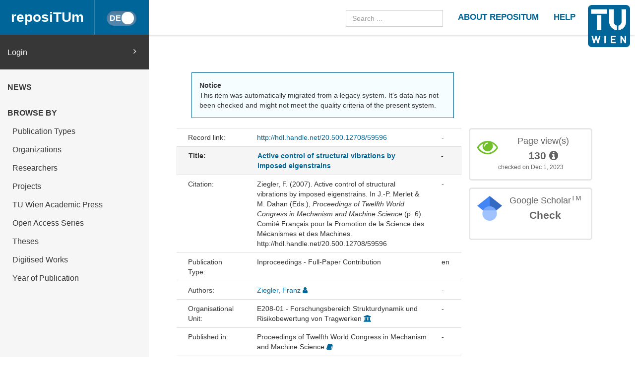

--- FILE ---
content_type: text/html
request_url: https://repositum.tuwien.at/handle/20.500.12708/59596
body_size: 21435
content:



























<!DOCTYPE html>
<html lang="en">
<head>
    <title>reposiTUm: Active control of structural vibrations by imposed eigenstrains</title>
    <meta http-equiv="Content-Type" content="text/html; charset=UTF-8"/>
    <meta http-equiv="X-UA-Compatible" content="IE=edge"/>
    <meta name="Generator" content="DSpace CRIS-5.10.0-SNAPSHOT"/>
    <meta name="viewport" content="width=device-width, initial-scale=1.0">
    <link rel="resourcesync sitemap" href="https://repositum.tuwien.at/rs/resourcesync.xml" type="application/xml"/>
    <link rel="shortcut icon" href="/favicon.ico" type="image/x-icon"/>

    
    <link rel="stylesheet" href="/static/comp/css/defaultStyles.min.css">

    
        
    
    
        <link rel="search" type="application/opensearchdescription+xml"
              href="/open-search/description.xml" title="reposiTUm"/>
    

    
<link rel="schema.DCTERMS" href="http://purl.org/dc/terms/" />
<link rel="schema.DC" href="http://purl.org/dc/elements/1.1/" />
<meta name="DC.creator" content="Ziegler, Franz" />
<meta name="DCTERMS.dateAccepted" content="2022-08-05T08:22:48Z" scheme="DCTERMS.W3CDTF" />
<meta name="DCTERMS.available" content="2022-08-05T08:22:48Z" scheme="DCTERMS.W3CDTF" />
<meta name="DCTERMS.issued" content="2007" scheme="DCTERMS.W3CDTF" />
<meta name="DCTERMS.bibliographicCitation" content="&lt;div class=&quot;csl-bib-body&quot;&gt;&#xA;  &lt;div class=&quot;csl-entry&quot;&gt;Ziegler, F. (2007). Active control of structural vibrations by imposed eigenstrains. In J.-P. Merlet &amp;#38; M. Dahan (Eds.), &lt;i&gt;Proceedings of Twelfth World Congress in Mechanism and Machine Science&lt;/i&gt; (p. 6). Comité Français pour la Promotion de la Science des Mécanismes et des Machines. http://hdl.handle.net/20.500.12708/59596&lt;/div&gt;&#xA;&lt;/div&gt;" />
<meta name="DC.identifier" content="http://hdl.handle.net/20.500.12708/59596" scheme="DCTERMS.URI" />
<meta name="DC.publisher" content="Comité Français pour la Promotion de la Science des Mécanismes et des Machines" />
<meta name="DC.title" content="Active control of structural vibrations by imposed eigenstrains" />
<meta name="DC.type" content="Konferenzbeitrag" xml:lang="de" />
<meta name="DC.type" content="Inproceedings" xml:lang="en" />

<meta name="citation_keywords" content="Konferenzbeitrag; Inproceedings" />
<meta name="citation_firstpage" content="6" />
<meta name="citation_title" content="Active control of structural vibrations by imposed eigenstrains" />
<meta name="citation_publisher" content="Comité Français pour la Promotion de la Science des Mécanismes et des Machines" />
<meta name="citation_author" content="Ziegler, Franz" />
<meta name="citation_conference" content="Proceedings of Twelfth World Congress in Mechanism and Machine Science" />
<meta name="citation_abstract_html_url" content="https://repositum.tuwien.at/handle/20.500.12708/59596" />


    

    <script type='text/javascript' src="/static/comp/js/layout-default.min.js"></script>

    <script type='text/javascript'>
        var j = jQuery.noConflict();
        var $ = jQuery.noConflict();
        var JQ = j;
        dspaceContextPath = "";
        jQuery(document).ready(function ($) {
            $('span[data-toggle="tooltip"]').tooltip();
            $('i[data-toggle="tooltip"]').tooltip();
        });
    </script>

    

    
    

    <script type="text/javascript"><!--
            j(document).ready(function() {
                if (false) {
                    j(function () {
                        j('div.altmetric-embed').on('altmetric:hide ', function () {
                            j('div.altmetric').hide();
                        });
                    });
                }

                if (false) {
                    j.ajax({
                        url : "/json/duplicate",
                        data : {
                            "itemid" : 63410,
                            "typeid" : "2",
                            "admin": true
                        },
                        success : function(data) {
                            if(data.iTotalDisplayRecords==0) {
                                j('div.dedup').hide();
                            }
                            else {
                                j('#dedupCounter').html(data.iTotalDisplayRecords);
                                var queryString = "?";
                                var tmp_itemid_list = 63410 + ",";
                                j.each(data.aaData, function( index, value ) {
                                    tmp_itemid_list += value.entityID;
                                    tmp_itemid_list += ",";
                                });
                                var itemid_list = tmp_itemid_list.substr(0, tmp_itemid_list.length-1);
                                queryString += 'scope=0&submitcheck=submitcheck&itemid_list='+itemid_list;
                                j('#dedupCounter').attr('href', '/tools/duplicate' + queryString);
                            }
                        },
                        error : function(data) {
                        }
                    });
                }
                
            });
    --></script>

</head>


<body id="body">

    <header>
        









<input type="hidden" id="currentLanguageInput" value="en"/>


<div id="logo-fixed">
    <a class="navbar-brand" href="https://tuwien.at">
        <img src="/image/TU-logo.png" class="img-responsive" style="max-height:8vh;">
    </a>
</div>


<nav class="navbar  navbar-fixed-top">
    <div class="container-fluid">

        <div class="navbar-header">
            <button type="button" class="navbar-toggle collapsed" data-toggle="collapse" data-target="#navbar"
                    aria-expanded="false" aria-controls="navbar">
                <span class="sr-only">Toggle navigation</span>
                <span class="icon-bar"></span>
                <span class="icon-bar"></span>
                <span class="icon-bar"></span>
            </button>

            <a id="homeLink" class="navbar-brand" href="/">reposiTUm</a>

            






<button id="languageToggle" type="button"
        class="btn btn-sm btn-toggle active"
        data-toggle="button"
        aria-pressed="false" autocomplete="off" onclick="changeLanguage(this)"
        data-toggle="tooltip" title="Switch to German">
    <div class="handle"></div>
</button>


            
        </div>

        <div id="navbar" class="navbar-collapse collapse">
            <ul class="nav navbar-nav navbar-right" id="headerLinkList">
                <li>
                    <form id="searchprocessor" name="searchprocessor"
                          action="/simple-search" method="get">
                        <input type="text" class="form-control" id="searchquery"
                               name="query" placeholder="Search ...">
                    </form>
                </li>
                <li>
                    <a class="tuHeaderLink" href="/repositum/information">
                        <u class="">
                            ABOUT REPOSITUM
                        </u>
                    </a>
                </li>
                <li>
                    <a class="tuHeaderLink" href="https://colab.tuwien.ac.at/display/pubrepositum/" target="_blank">
                        <u class="">
                            HELP
                        </u>
                    </a>
                </li>
            </ul>
        </div>
    </div>
</nav>

    </header>

    
    


    <div class="container-fluid" id="content">
    <div class="row" id="firstRow">
        <div class="sidebar">
            
                
                    





<ul class="nav nav-sidebar">
    




    
    
        <div id="loginElement" class="row">
            <a id="loginAnchor" class="col-md-12" href="/mydspace">
                Login
                <span class="fa fa-angle-right pull-right"></span>
            </a>
        </div>
    







    




















<li class="menuHeading  text-uppercase">
    <a href="/news" class="menuHeading">
        News
    </a>
</li>


<li class="menuHeading text-uppercase">
    <a class="menuHeading">
        Browse by
    </a>
</li>


    <li class="">
        <a class="subMenuEntryLink" href="/repositum/community-list">
            Publication Types
        </a>
    </li>



<li class="">
    <a class="subMenuEntryLink" href="/faculties">
        Organizations
    </a>

</li>


<li class="">
    <a class="subMenuEntryLink" href="/browse?type=rpname">
        Researchers</a>
</li>


<li class="">
    <a class="subMenuEntryLink" href="/browse?type=pjtitle">
        Projects</a>
</li>


<li class="">
    <a class="subMenuEntryLink" href="/academicpress">
        TU Wien Academic Press
    </a>
</li>



<li  class="">
    <a class="subMenuEntryLink" href="/oaseries">
        Open Access Series
    </a>
</li>


<li  class="">
    <a class="subMenuEntryLink"
       href="/simple-search?location=theses&rpp=25&sort_by=bi_sort_2_sort&order=DESC">
        Theses
    </a>
</li>


<li class="">
    <a class="subMenuEntryLink"
       href="/simple-search?location=digitised-works&rpp=50&sort_by=bi_sort_2_sort&order=DESC">
        Digitised Works
    </a>
</li>



<li  class="">
    <a class="subMenuEntryLink" href="/browse?type=dateissued&rpp=25&sort_by=2&order=DESC">
        Year of Publication</a>
</li>


    
</ul>



                
                
            
        </div>

        <div class="col-sm-12" id="main">
            <div class="" id="contentContainer">
                <div class="row">
                    





























    
    
        
        
    


<script type='text/javascript' src='/static/js/abbreviatetext.js'></script>


    






    
        <div class="row" id="itemPageFirstRow">
            <div class="col-sm-12 col-md-12 col-lg-8">
                
                
                    <div class="alert alert-info">
                        <b>Notice</b><br/>
                        This item was automatically migrated from a legacy system. It's data has not been checked and might not meet the quality criteria of the present system.  
                    </div>
                
                
                
            </div>
        </div>
    

    <div class="row">
        <div id="wrapperDisplayItem" class="col-lg-8 col-md-8">
            
            <div class="row">
<div class="row metadata-row">
<div class="col-md-3 col-sm-4 metadataFieldLabel">Record link:&nbsp;</div>
<div class="col-md-8 col-sm-8 metadataFieldValue"><a href="http://hdl.handle.net/20.500.12708/59596">http://hdl.handle.net/20.500.12708/59596</a></div>
<div class="col-md-1 metadataLangValue">-</div>
</div>
<div class="row metadata-row title-row">
<div class="col-md-3 col-sm-4 metadataFieldLabel">Title:&nbsp;</div>
<div class="col-md-8 col-sm-8 metadataFieldValue"><a href="/handle/20.500.12708/59596">Active&#x20;control&#x20;of&#x20;structural&#x20;vibrations&#x20;by&#x20;imposed&#x20;eigenstrains</a></div>
<div class="col-md-1 metadataLangValue">-</div>
</div>
<div class="row metadata-row">
<div class="col-md-3 col-sm-4 metadataFieldLabel">Citation:&nbsp;</div>
<div class="col-md-8 col-sm-8 metadataFieldValue"><div class="csl-bib-body">
  <div class="csl-entry">Ziegler, F. (2007). Active control of structural vibrations by imposed eigenstrains. In J.-P. Merlet &#38; M. Dahan (Eds.), <i>Proceedings of Twelfth World Congress in Mechanism and Machine Science</i> (p. 6). Comité Français pour la Promotion de la Science des Mécanismes et des Machines. http://hdl.handle.net/20.500.12708/59596</div>
</div></div>
<div class="col-md-1 metadataLangValue">-</div>
</div>
<div class="row metadata-row">
<div class="col-md-3 col-sm-4 metadataFieldLabel">Publication Type:&nbsp;</div>
<div class="col-md-8 col-sm-8 metadataFieldValue">Inproceedings - Full-Paper Contribution</div>
<div class="col-md-1 metadataLangValue">en</div>
</div>
<div class="row metadata-row">
<div class="col-md-3 col-sm-4 metadataFieldLabel">Authors:&nbsp;</div>
<div class="col-md-8 col-sm-8 metadataFieldValue"><a href="/browse?type=author&amp;authority=rp26287" class="authority author">Ziegler,&#x20;Franz</a>&nbsp;<a href="/cris/rp/rp26287" class="authority"><span data-toggle="tooltip" data-placement="top" title="TUW Staff" class="fa fa-user staff"></span></a></div>
<div class="col-md-1 metadataLangValue">-</div>
</div>
<div class="row metadata-row">
<div class="col-md-3 col-sm-4 metadataFieldLabel">Organisational Unit:&nbsp;</div>
<div class="col-md-8 col-sm-8 metadataFieldValue">E208-01&#x20;-&#x20;Forschungsbereich&#x20;Strukturdynamik&#x20;und&#x20;Risikobewertung&#x20;von&#x20;Tragwerken&nbsp;<a href="/cris/ou/ou00113" class="authority"><span class="fa fa-university"></span></a></div>
<div class="col-md-1 metadataLangValue">-</div>
</div>
<div class="row metadata-row">
<div class="col-md-3 col-sm-4 metadataFieldLabel">Published in:&nbsp;</div>
<div class="col-md-8 col-sm-8 metadataFieldValue">Proceedings&#x20;of&#x20;Twelfth&#x20;World&#x20;Congress&#x20;in&#x20;Mechanism&#x20;and&#x20;Machine&#x20;Science&nbsp;<a href="/cris/books/books38602" class="authority"><span class="fa fa-book"></span></a></div>
<div class="col-md-1 metadataLangValue">-</div>
</div>
<div class="row metadata-row">
<div class="col-md-3 col-sm-4 metadataFieldLabel">Date (published):&nbsp;</div>
<div class="col-md-8 col-sm-8 metadataFieldValue">2007</div>
<div class="col-md-1 metadataLangValue">-</div>
</div>
<div class="row metadata-row">
<div class="col-md-3 col-sm-4 metadataFieldLabel">Event name:&nbsp;</div>
<div class="col-md-8 col-sm-8 metadataFieldValue">Twelfth&#x20;World&#x20;Congress&#x20;in&#x20;Mechanism&#x20;and&#x20;Machine&#x20;Science&#x20;(IFToMM&#x20;2007)&nbsp;<a href="/cris/events/events38603" class="authority"><span class="fa fa-calendar"></span></a></div>
<div class="col-md-1 metadataLangValue">-</div>
</div>
<div class="row metadata-row">
<div class="col-md-3 col-sm-4 metadataFieldLabel">Event date:&nbsp;</div>
<div class="col-md-8 col-sm-8 metadataFieldValue">18-Jun-2007 - 21-Jun-2007</div>
<div class="col-md-1 metadataLangValue">-</div>
</div>
<div class="row metadata-row">
<div class="col-md-3 col-sm-4 metadataFieldLabel">Event place:&nbsp;</div>
<div class="col-md-8 col-sm-8 metadataFieldValue">Besançon, Frankreich, EU</div>
<div class="col-md-1 metadataLangValue">-</div>
</div>
<div class="row metadata-row">
<div class="col-md-3 col-sm-4 metadataFieldLabel">Number of Pages:&nbsp;</div>
<div class="col-md-8 col-sm-8 metadataFieldValue">6</div>
<div class="col-md-1 metadataLangValue">-</div>
</div>
<div class="row metadata-row">
<div class="col-md-3 col-sm-4 metadataFieldLabel">Publisher:&nbsp;</div>
<div class="col-md-8 col-sm-8 metadataFieldValue">Comité Français pour la Promotion de la Science des Mécanismes et des Machines, Besançon, Frankreich<br/></div>
<div class="col-md-1 metadataLangValue">-</div>
</div>
<div class="row metadata-row">
<div class="col-md-3 col-sm-4 metadataFieldLabel">Peer reviewed:&nbsp;</div>
<div class="col-md-8 col-sm-8 metadataFieldValue">No</div>
<div class="col-md-1 metadataLangValue">-</div>
</div>
<div class="row metadata-row">
<div class="col-md-3 col-sm-4 metadataFieldLabel">Science Branch:&nbsp;</div>
<div class="col-md-8 col-sm-8 metadataFieldValue">Bautechnik</div>
<div class="col-md-1 metadataLangValue">-</div>
</div>
<div class="row metadata-row"><div class="col-md-3 col-sm-4 metadataFieldLabel">Appears in Collections:</div><div class="col-md-8 col-sm-8 metadataFieldValue"><a href="/handle/20.500.12708/7">Conference Paper</a><br/></div><div class="col-md-1 metadataLangValue"></div></div>
</div><br/>

            
            

            <div class="navigationButtonContainer">
                
                    
                    
                        <a class="btn btn-primary" href="/handle/20.500.12708/59596?mode=full">
                            Show full item record
                        </a>
                    
                
            </div>

            
                
                
                
            
            <div>
                











            </div>
        </div>
        <div id="panel-list-right" class="col-lg-4 col-md-4 col-sm-12">
            
                <div class="row">
                    











                </div>
                <div class="row">
                    
                    

















    
    
    

    
    
    

    
    
    
        
            <script type="text/javascript">
                j(document).ready(function () {
                    var obj = JSON.parse('{"link":"https://repositum.tuwien.at/cris/stats/item.html?handle\u003d20.500.12708/59596"}');
                    j("div").data("moreLink", obj);
                    j("#metric-counter-view").wrap(function () {
                        return "<a target='_blank' href='" + j("div").data("moreLink").link + "'></a>";
                    }).append(" <i class='fa fa-info-circle' data-toggle='tooltip' title='Get updated citations from database'></i>");
                    jQuery('[data-toggle="tooltip"]').tooltip();
                });
            </script>
        
        <div class="col-lg-12 col-md-12 col-sm-8 box-view">
            <div class="media view">
                <div class="media-left">
                    <i class="fa fa-eye"></i>
                </div>
                <div class="media-body text-center">
                    <h4 class="media-heading">Page view(s)
                        
                    </h4>
                    <span id="metric-counter-view" class="metric-counter">
                        
                            
                                
                                    
                                        130
                                    
                                    
                                
                            
                            
                        
                    </span>
                </div>
                
                <div class="row">
                    <div class="col-lg-12 text-center small">
                        checked on Dec 1, 2023
                    </div>
                </div>
            </div>
        </div>
    

    
    
    


    <div class="col-lg-12 col-md-12 col-sm-8">
        <div class="media google">
            <div class="media-left">
                <img src="/image/google_scholar_logo.png" width="50" height="50" />
            </div>
            <div id="googleCitedResult" class="media-body text-center">
                <h4 class="media-heading">Google Scholar<sup>TM</sup><br/></h4>
                <span class="metric-counter">
                    <a data-toggle="tooltip" target="_blank"
                       title="Search Google Scholar"
                       href="https://scholar.google.com/scholar?as_q=&as_epq=Active+control+of+structural+vibrations+by+imposed+eigenstrains&as_occt=title">
                        Check</a>
                </span>
            </div>
        </div>
    </div>
    <br class="visible-lg" />




                </div>
                
                    <div class="modal fade" id="dialogPMC" role="dialog" aria-labelledby="myModalLabel" aria-hidden="true">
                          <div class="modal-dialog">
                                <div class="modal-content">

                                </div>
                          </div>
                    </div>
                
            

            
        </div>
    </div>




                                  </div>
                              </div>
                        </div>
                    </div>
                </div>
          <footer id="footer" >




<script type="text/javascript"> <!--
function linkTo_UnCryptMailto( s )
{
    location.href=UnCryptMailto( s );
}
// --> </script>

<div class="navbar navbar-default" id="footerContent">
    <div id="footerContainer">
        <p class="navbar-text pull-left">© <span id="year"></span> TU Wien
            <a href="#"></a>
        </p>

        <p class="navbar-text pull-right">
            
                
                
                    <a class="footerLink" href="https://www.tuwien.at/index.php?eID=dms&s=4&path=Documents/Data%20Protection%20Declaration%20Other/Data_Protection_Information_reposiTUm.pdf">
                        Data Protection Declaration
                    </a>
                
            
        </p>

        <p class="navbar-text pull-right">
            <a class="footerLink" href="javascript:linkTo_UnCryptMailto('nbjmup;sfqptjuvnAuvxjfo/bd/bu');">Support</a>
        </p>

        <p class="navbar-text pull-right">
            <a class="footerLink" href="/repositum/policies">Policies</a>
        </p>

        <p class="navbar-text pull-right">
            
                
                
                    <a class="footerLink" href="https://www.tuwien.at/en/tu-wien/contact/legal-notice/">
                        Legal Notice
                    </a>
                
            

        </p>

        <p class="navbar-text pull-right">
            
            
            
        </p>
    </div>
</div>



</footer>
    </body>
</html>

